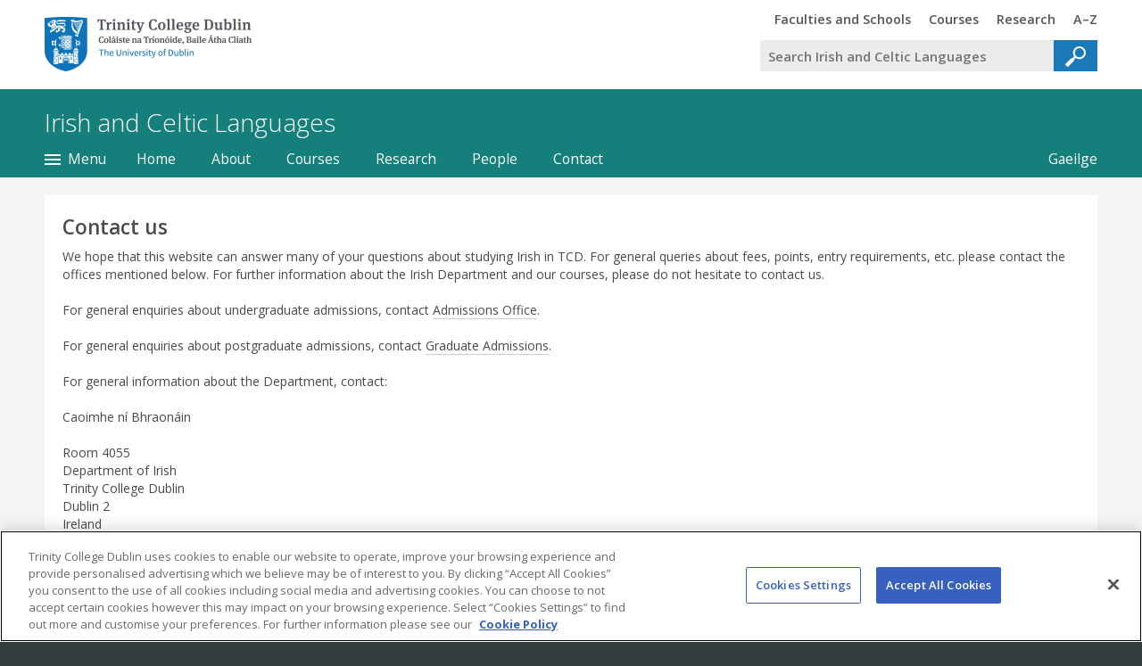

--- FILE ---
content_type: text/html; charset=utf-8
request_url: https://www.tcd.ie/Irish/contact/
body_size: 26866
content:
<!DOCTYPE html>
<html lang="en" class=" t-twocol t-not-onecol site-header-on site-footer-on site-sidebar-off no-js tcd-header-footer-webfontloader-config">
<head>
	<meta charset="utf-8" />
	<meta name="viewport" content="initial-scale=1" />

	<title>Contact us - Irish and Celtic Languages - Trinity College Dublin</title>
	<meta name="keywords" content="trinity college dublin,university,ireland,irish,universities,tcd,national,university of dublin,research,academic,study,studying,undergraduate,postgraduate" />
	<meta name="generator" content="TMS 2 Trinity Theme 2015" />
	


<script>
// Trinity Google Tag Manager
// Data Layer
dataLayer = window.dataLayer || [];
(function(w,d,s,l,i){w[l]=w[l]||[];w[l].push({'gtm.start':
new Date().getTime(),event:'gtm.js'});var f=d.getElementsByTagName(s)[0],
j=d.createElement(s),dl=l!='dataLayer'?'&l='+l:'';j.async=true;j.src=
'https://www.googletagmanager.com/gtm.js?id='+i+dl;f.parentNode.insertBefore(j,f);
})(window,document,'script','dataLayer','GTM-KTX8CV');
</script>
	

	<link rel="search" href="//www.tcd.ie/assets/xml/tcd-opensearch/tcd-opensearch.xml" title="Trinity College Dublin" type="application/opensearchdescription+xml" />
	<link rel="shortcut icon" href="//www.tcd.ie/favicon.ico?v=3" type="image/x-icon" />

	<!-- HTML5Shiv: https://github.com/aFarkas/html5shiv -->
	<!--[if lt IE 9]><script src="https://cdnjs.cloudflare.com/ajax/libs/html5shiv/3.7.2/html5shiv.min.js"></script><![endif]-->

	<!-- Theme CSS -->
	
	<link href="//www.tcd.ie/tms/2/tms-css.php?cache=229,&amp;site_index_key=%2FIrish%2F" media="all" rel="Stylesheet" />


	<!-- Theme JS -->
	
	<script src="//www.tcd.ie/tms/2/tms-js.php?cache=74,&amp;site_index_key=%2FIrish%2F"></script>


	

	
	
</head>
<body>
	
<!-- Trinity Google Tag Manager (noscript) -->
<noscript><iframe src="https://www.googletagmanager.com/ns.html?id=GTM-KTX8CV"
height="0" width="0" style="display:none;visibility:hidden"></iframe></noscript>
<!-- End Trinity Google Tag Manager (noscript) -->
	
	<header>
		
		
		<div class="tier-tcd-header">
			<div class="lay-centered width-max">
				<!-- TCD Header -->
<div id="tcd-cookie-notice-placeholder"></div>
<div class="tcd-header">
  <div class="tcd-header-inner">
    <div class="tcd-header-inner2"> <a class="tcd-skip" href="#main-content">Skip to main content</a>
      <h2><a href="//www.tcd.ie"><span class="tcdhomelink-tcdheader">Trinity College Dublin, The University of Dublin<span></span></span></a></h2>
      <div class="tcd-header-section">
        <p class="tcd-header-toggles"><a class="tcd-header-toggle tcd-header-toggle-menu" href="#tcd-header-panel-menu"><img src="//www.tcd.ie/tms/2/t/trinity-theme-2015/assets/php/tcd-header-footer/2013e/img/menu.jpg" alt="Trinity Menu" /></a> <a class="tcd-header-toggle tcd-header-toggle-search" href="#tcd-header-panel-search"><img src="//www.tcd.ie/tms/2/t/trinity-theme-2015/assets/php/tcd-header-footer/2013e/img/search.jpg" alt="Trinity Search" /></a></p>
        <div id="tcd-header-panel-search" class="tcd-header-panel tcd-header-panel-search">
          <div class="tcd-header-panel-inner">
            <h3>Trinity Search</h3>
            
<div class="tcd-search-app tcd-search-app-form tcd-search-app-q-unfocussed" data-tcd-search-app-id="0">
<form method="get" action="//www.tcd.ie/search/q/" accept-charset="utf-8">
    <div class="tcd-search-app-box">
        <div class="tcd-search-app-box-inner">
             <span class="tcd-search-app-label-wrap"><label for="tcd-search-app-q1">Your query</label></span
            ><span class="tcd-search-app-q-wrap"><input type="search" name="tcdsearchq" id="tcd-search-app-q1" placeholder="Search Irish and Celtic Languages" value="" /></span
            ><span class="tcd-search-app-reset-wrap"><span class="tcd-search-app-reset"></span></span
            ><span class="tcd-search-app-collection-wrap"><span class="tcd-search-app-collection"><span></span></span><label for="tcdsearchcollection0">Search collection</label><select name="tcdsearchcollection" id="tcdsearchcollection0"><option value="site" selected>Irish and Celtic Languages</option><option value="alltcd">All Trinity</option><option value="undergraduatecourses">Undergraduate Courses</option><option value="postgraduatecourses">Postgraduate Courses</option><option value="people">Staff</option><option value="az">AZ of Trinity Areas</option><option value="collegemaps">Trinity Maps</option><option value="researchthemes">Research Expertise</option><option value="stellacatalogue">Library Stella Catalogue</option><option value="librarycatalogue">Library Classic Catalogue</option><option value="tara">TARA Research Archive</option><option value="newseventswordpress">News Events</option></select><input type="hidden" name="tcdsearchsitetitle" value="Irish and Celtic Languages" /><input type="hidden" name="tcdsearchsitesearch" value="https://www.tcd.ie/Irish" /></span><span class="tcd-search-app-submit-wrap"><input type="submit" value="Go" /></span>
        </div>
    </div>
</form>
</div>
          </div>
        </div>
        <div id="tcd-header-panel-menu" class="tcd-header-panel tcd-header-panel-menu">
          <div class="tcd-header-panel-inner">
            <div class="tcd-header-menu">
              <h3>Trinity Menu</h3>
              <ul>
                <li><a href="//www.tcd.ie/structure/"><span>Faculties and Schools</span></a></li>
                <li><a href="//www.tcd.ie/courses/"><span><span class="tcd-header-footer-visually-hidden">Trinity </span>Courses</span></a></li>
                <li><a href="//www.tcd.ie/research/"><span><span class="tcd-header-footer-visually-hidden">Trinity </span>Research</span></a></li>
                <li><a href="//www.tcd.ie/az/"><span>A–Z</span></a></li>
              </ul>
            </div>
          </div>
        </div>
      </div>
    </div>
  </div>
</div>

			</div>
		</div>
		<hr class="cloak" title="End of the Trinity College header" />

		<div class="tier-site-header">
			<div class="lay-centered width-max">
				<div class="site-header">
					<h2 class="site-header--title">
						<a class="site-header--title-link" href="//www.tcd.ie/Irish/">
							<span class="site-header--title-text">Irish and Celtic Languages</span>
						</a>
					</h2>
				</div>
			</div>
		</div>

		<div class="tier-site-header-nav">
			<div class="lay-centered width-max">
				<nav class="nav-site-header">
					<div class="section-site-header-language-switcher"><h2 class="section--title">Language</h2><p><a href="index.ga.php">Gaeilge</a> </p></div>
					<div class="nav-site-header-index-button">
						<a href="#section-site-index">
							<span class="nav-site-header-index-button-text">
								<span class="nav-site-header-index-button-text-inner">Menu</span>
							</span>
						</a>
					</div>
					<ul>
<li><a href="//www.tcd.ie/Irish/">Home</a></li>
<li><a href="//www.tcd.ie/Irish/about/">About</a></li>
<li><a href="//www.tcd.ie/Irish/courses/">Courses</a></li>
<li><a href="//www.tcd.ie/Irish/research/">Research</a></li>
<li><a href="//www.tcd.ie/Irish/staff/">People</a></li>
<li class="on open selected"><a href="//www.tcd.ie/Irish/contact/" class="on selected">Contact</a></li>
</ul>

				</nav>
			</div>
		</div>
		<div class="tier-site-index">
			<div class="lay-centered width-max">
				<div class="section-site-index-placeholder"></div>
			</div>
		</div>

		<hr class="cloak" title="End of the website header" />

	</header>

	
		<div class="tier-site-main main-content" id="main-content" role="main" lang="en">
			<div class="tier-main-temporary">
				<div class="lay-centered width-max">
					<div class="lay tier-main-temporary-padding">
						<h1>Contact us</h1>
<p>We hope that this website can answer many of your questions about studying Irish in TCD. For general queries about fees, points, entry requirements, etc. please contact the offices mentioned below. For further information about the Irish Department and our courses, please do not hesitate to contact us.</p>
<p>For general enquiries about undergraduate admissions, contact <a href="https://www.tcd.ie/Admissions">Admissions Office</a>.</p>
<p>For general enquiries about postgraduate admissions, contact <a href="https://www.tcd.ie/Graduate_Studies/">Graduate Admissions</a>. </p>
<p>For general information about the Department, contact:</p>
<p>Caoimhe n&iacute; Bhraon&aacute;in</p>
<p>Room 4055<br />
  Department of Irish<br />
  Trinity College Dublin<br />
  Dublin 2<br />
  Ireland</p>
<p>Phone: +353 1 896 1450<br />
  <a href="mailto:nibhraoc@tcd.ie">nibhraoc@tcd.ie</a></p>

					</div>
				</div>
			</div>
		</div>
	
	<footer>
		<hr class="cloak" title="Start of the website footer" />
		<div class="tier-site-footer-nav">
			<div class="lay-centered width-max">
				<div class="site-footer-nav">
					<div id="section-site-index" class="section-site-index">
						<h2 class="hide">Irish and Celtic Languages Navigation</h2>
						<div class="lay cols guts-2x-1up">
							<div class="width-1o3-1up">
								<div class="section-site-index-sitemap">
									<h3 class="cloak" id="footer-nav-site-index-sitemap">Sitemap</h3>
									<nav class="nav-site-index-sitemap" aria-labelledby="footer-nav-site-index-sitemap">
										<ul>
<li><a href="//www.tcd.ie/Irish/">Home</a></li>
<li class="menu"><a href="//www.tcd.ie/Irish/courses/">Courses</a>
<ul>
<li class="menu"><a href="//www.tcd.ie/Irish/undergraduate/">Undergraduate</a>
<ul>
<li><a href="//www.tcd.ie/Irish/undergraduate/early-modern.php">Early and Modern Irish</a></li>
<li><a href="//www.tcd.ie/Irish/undergraduate/jh-tsm.php">Joint Honours</a></li>
<li><a href="//www.tcd.ie/Irish/undergraduate/csll.php">Computer Science and a Language</a></li>
<li><a href="//www.tcd.ie/Irish/undergraduate/european-studies.php">European Studies</a></li>
<li><a href="//www.tcd.ie/Irish/undergraduate/irish-studies.php">Irish Studies</a></li>
<li><a href="//www.tcd.ie/Irish/undergraduate/handbooks/">Handbooks and Module Directory</a></li>
</ul>
</li>
<li class="menu"><a href="//www.tcd.ie/Irish/postgraduate/">Postgraduate</a>
<ul>
<li class="menu"><a href="//www.tcd.ie/Irish/postgraduate/taught/">Postgraduate Taught Courses</a>
<ul>
<li><a href="//www.tcd.ie/Irish/postgraduate/taught/DiopIC-sa-Ghaeilge-do-Mhuinteoiri.php">Diop IC sa Ghaeilge do Mhúinteoirí</a></li>
<li><a href="//www.tcd.ie/Irish/postgraduate/taught/diploma-old-irish.php">PGDip in Old Irish</a></li>
<li><a href="//www.tcd.ie/Irish/postgraduate/taught/mphil.php">MPhil in Medieval Irish</a></li>
</ul>
</li>
<li><a href="//www.tcd.ie/Irish/postgraduate/research/">Postgraduate Research</a></li>
</ul>
</li>
<li><a href="//www.tcd.ie/Irish/visiting/">Visiting Students</a></li>
<li><a href="//www.tcd.ie/Irish/extramural/">Extra Mural</a></li>
</ul>
</li>
<li class="menu"><a href="//www.tcd.ie/Irish/research/">Research</a>
<ul>
<li class="menu"><a href="//www.tcd.ie/Irish/research/bardic.php">Bardic @ TCD</a>
<ul>
<li><a href="//www.tcd.ie/Irish/research/2000-2008-project.php">2000-2008 Project</a></li>
<li><a href="//www.tcd.ie/Irish/research/bardic-guide.php">Guide to using the Corpus (SketchEngine)</a></li>
</ul>
</li>
<li><a href="//www.tcd.ie/Irish/research/staff.php">Staff</a></li>
<li><a href="//www.tcd.ie/Irish/research/students.php">Postgraduate Students</a></li>
<li><a href="//www.tcd.ie/Irish/research/publications.php">Publications</a></li>
</ul>
</li>
<li><a href="//www.tcd.ie/Irish/staff/">People</a></li>
<li class="menu"><a href="//www.tcd.ie/Irish/gaeilge/">An Ghaeilge sa Coláiste</a>
<ul>
<li class="menu"><a href="//www.tcd.ie/Irish/gaeilge/department.php">Why Study Irish at TCD?</a>
<ul>
<li><a href="//www.tcd.ie/Irish/gaeilge/an-ghaeltacht.php">An Ghaeltacht</a></li>
<li><a href="//www.tcd.ie/Irish/gaeilge/careers.php">Careers</a></li>
</ul>
</li>
<li class="menu"><a href="//www.tcd.ie/Irish/gaeilge/nuacht/">News and Events</a>
<ul>
<li><a href="//www.tcd.ie/Irish/gaeilge/nuacht/comhdhala/">Conferences</a></li>
</ul>
</li>
<li><a href="https://www.tcd.ie/gaeloifig/">Oifig na Gaeilge</a></li>
<li><a href="http://www.cumann.ie/">An Cumann Gaelach (external site)</a></li>
</ul>
</li>
<li class="on open selected"><a href="//www.tcd.ie/Irish/contact/" class="on selected">Contact us</a></li>
<li><a href="//www.tcd.ie/Irish/sitemap/">Sitemap</a></li>
</ul>

									</nav>
								</div>
							</div>
							<div class="width-1o3-1up">
								<div class="section-site-index-contacts">
									<h3>Contact Us</h3>
									<p>
										<a class="section--contact-email" href="mailto:nibhraoc@tcd.ie">nibhraoc@tcd.ie</a>
										<br>
										<a class="section--contact-tel" href="tel:+353 1 896 1450">+353 1 896 1450</a>
										<br>
									</p>
									<p class="section--contact-address">
										Caoimhe ní Bhraonáin<br> Department of Irish<br> Trinity College Dublin<br> Dublin 2<br> Ireland
									</p>
									<p>
										View the <a href="//www.tcd.ie/Irish/contact/">contact page</a> for more contact and location information
									</p>
								</div>
								<div class="section-site-index-language-switcher"><h3 class="section--title">Language</h3><p><a href="index.ga.php">Gaeilge</a> </p></div>
							</div>
							<div class="width-1o3-1up">
								<div class="section-site-index-location">
									<h3>Our Location</h3>
									<div class="section--location-image" data-location-image-url="https://maps.googleapis.com/maps/api/staticmap?center=53.3434324221987,-6.257362961769104&amp;zoom=16&amp;size=545x273&amp;maptype=roadmap&amp;markers=color:blue%7Clabel:%7C53.3434324221987,-6.257362961769104&amp;key=AIzaSyBSAv6jvO-LiVLN5GFF68ch8R3BZcSNktY" data-location-image-height-percentage="50" style="background-repeat:none;width:100%;background-size:cover;"></div><noscript><img class="section--location-image" src="https://maps.googleapis.com/maps/api/staticmap?center=53.3434324221987,-6.257362961769104&amp;zoom=16&amp;size=545x273&amp;maptype=roadmap&amp;markers=color:blue%7Clabel:%7C53.3434324221987,-6.257362961769104&amp;key=AIzaSyBSAv6jvO-LiVLN5GFF68ch8R3BZcSNktY" width="545" height="273" alt="" /></noscript><a class="section--college-maps-link" href="//www.tcd.ie/Maps/map.php?b=241">View on the Trinity campus map</a>
									<!-- <form>
										<input type="search" />
										<input type="submit" value="Find" />
									</form> -->
								</div>

							</div>
						</div>
					</div>
				</div>
			</div>
		</div>
		<div class="tier-site-footer">
			<div class="lay-centered width-max">
				<div class="site-footer">

					

					<div class="section-breadcrumb-footer">
						<h2 class="section--title">You are here</h2>
						<p><a class="breadcrumb-level-0 breadcrumb-home" href="//www.tcd.ie/Irish/"><span>Irish and Celtic Languages</span></a><span class="breadcrumb-separator breadcrumb-separator-1"><span class="breadcrumb-separator-char"> &gt; </span></span><a class="breadcrumb-level-1"><span>Contact us</span></a></p>
					</div>

					<div class="section-site-channels">
						<h3 class="section--title" id="section-site-channels">Follow us on social media</h3>
						<ul class="section--list">
						</ul>
					</div>


					<div class="section-site-footer-links">
						<h3 class="section--title" id="section-site-footer-links">Site Footer Navigation</h3>
						<ul>
<li><a href="//www.tcd.ie/Irish/">Home</a></li>
<li><a href="//www.tcd.ie/Irish/sitemap/">Sitemap</a></li>
<li class="on open selected"><a href="//www.tcd.ie/Irish/contact/" class="on selected">Contact</a></li>
</ul>

					</div>



					<p>
						<span class="date-modified-site-footer">
							<span>Updated </span>
							<span>19 April 2018</span>
						</span>
					</p>

					

				</div>
			</div>
		</div>
		
		<hr class="cloak" title="Start of the Trinity College footer" />
		<div class="tier-tcd-footer">
			<div class="lay-centered width-max">
				
<!-- TCD Footer -->
<div class="tcd-footer">
  <div class="tcd-footer-inner">

    <address>
        <strong>Trinity College Dublin, The University of Dublin</strong><br />
        College Green<br />
        Dublin 2, Ireland<br />
        T: <a href="tel:0035318961000">+353 1 896 1000</a><br />
    </address>

    <ul class="tcd-footer--list-links">
      <li><a href="//www.tcd.ie/accessibility/"><span class="tcd-header-footer-visually-hidden">Trinity </span>Accessibility</a></li>
      <li><a href="//www.tcd.ie/privacy/"><span class="tcd-header-footer-visually-hidden">Trinity </span>Privacy</a></li>
      <li><a href="//www.tcd.ie/disclaim/"><span class="tcd-header-footer-visually-hidden">Trinity </span>Disclaimer</a></li>
            <li><a href="//www.tcd.ie/about/policies/cookie-policy.php"><span class="tcd-header-footer-visually-hidden">Trinity </span>Cookie Policy</a></li>
      <li><a id="ot-sdk-btn" class="ot-sdk-show-settings"><span class="tcd-header-footer-visually-hidden">Trinity </span>Cookie Settings</a></li>
      <li><a href="//www.tcd.ie/contacts/"><span class="tcd-header-footer-visually-hidden">Trinity </span>Contact</a></li>
      <li><a href="https://tcdud.sharepoint.com/sites/T-Net"><span class="tcd-header-footer-visually-hidden">Trinity </span>T-Net</a></li>
    </ul>

    <div class="tcd-footer--social">
    	<h2>Follow Trinity on social media</h2>
    	<ul class="tcd-footer--social-list">
    		<li>
    			<a class="tcd-footer--social-youtube" href="http://www.youtube.com/user/trinitycollegedublin">
    				<span class="tcd-footer--social-icon">
                        <svg width="40" height="40" version="1.1" xmlns="http://www.w3.org/2000/svg" xmlns:xlink="http://www.w3.org/1999/xlink" x="0px" y="0px"
                        	 viewBox="0 0 17.1 20.5" style="enable-background:new 0 0 17.1 20.5;" xml:space="preserve">
                            <polygon points="5.3,0 4.6,3 4.5,3 3.8,0 2.6,0 4,4.6 4,7.6 5.2,7.6 5.2,4.4 6.5,0 "/>
                            <path d="M7.6,6.6C7.6,6.5,7.5,6.4,7.5,6.2v-3c0-0.1,0-0.2,0.1-0.3C7.7,2.8,7.8,2.8,8,2.8c0.1,0,0.2,0,0.3,0.1C8.4,3,8.4,3.1,8.4,3.2
                            	v3c0,0.1,0,0.3-0.1,0.4C8.2,6.7,8.1,6.7,8,6.7C7.8,6.7,7.7,6.7,7.6,6.6 M6.9,2.2c-0.3,0.3-0.4,0.6-0.4,1l0,2.9
                            	c0,0.5,0.1,0.8,0.4,1.1C7.2,7.6,7.5,7.7,8,7.7c0.5,0,0.8-0.1,1.1-0.4C9.3,7,9.5,6.6,9.5,6.2V3.3c0-0.4-0.1-0.8-0.4-1
                            	C8.8,2,8.4,1.8,8,1.8C7.5,1.8,7.2,2,6.9,2.2"/>
                            <path d="M12.3,2v4.2c-0.1,0.1-0.2,0.2-0.3,0.3c-0.1,0.1-0.2,0.1-0.3,0.1c-0.1,0-0.2,0-0.2-0.1c0-0.1-0.1-0.2-0.1-0.3V2h-1v4.7
                            	c0,0.3,0.1,0.6,0.2,0.7c0.1,0.2,0.3,0.2,0.5,0.2c0.2,0,0.4-0.1,0.6-0.2c0.2-0.1,0.4-0.3,0.6-0.5v0.6h1V2H12.3z"/>
                            <path d="M14.1,13.7c-0.2,0-0.3,0.1-0.4,0.2c-0.1,0.1-0.1,0.3-0.1,0.5v0.6h0.9v-0.6c0-0.2,0-0.4-0.1-0.5
                            	C14.4,13.7,14.3,13.7,14.1,13.7z"/>
                            <path d="M10.3,13.6c-0.1,0-0.1,0-0.2,0.1c-0.1,0-0.1,0.1-0.2,0.2v3.5c0.1,0.1,0.2,0.2,0.2,0.2c0.1,0,0.2,0.1,0.3,0.1
                            	c0.1,0,0.2,0,0.3-0.1c0.1-0.1,0.1-0.2,0.1-0.4v-2.9c0-0.2,0-0.3-0.1-0.4C10.6,13.7,10.5,13.6,10.3,13.6z"/>
                            <path d="M17,11.5c0-1.3-1.1-2.4-2.5-2.4C12.7,9,10.8,9,8.8,9C8.7,9,8.6,9,8.5,9C8.4,9,8.3,9,8.2,9C6.3,9,4.4,9,2.6,9.1
                            	c-1.4,0-2.5,1.1-2.5,2.4C0,12.6,0,13.7,0,14.7c0,1.1,0,2.1,0.1,3.2c0,1.3,1.1,2.4,2.5,2.4c1.9,0.1,3.9,0.1,6,0.1c2,0,4,0,6-0.1
                            	c1.4,0,2.5-1.1,2.5-2.4c0.1-1.1,0.1-2.1,0.1-3.2C17.1,13.7,17,12.6,17,11.5z M3.7,18.4H2.5v-6.5H1.3v-1.1h3.6v1.1H3.7V18.4z
                            	 M7.8,18.4h-1v-0.6c-0.2,0.2-0.4,0.4-0.6,0.5c-0.2,0.1-0.4,0.2-0.6,0.2c-0.2,0-0.4-0.1-0.5-0.2c-0.1-0.2-0.2-0.4-0.2-0.7v-4.7h1v4.3
                            	c0,0.1,0,0.2,0.1,0.3c0,0.1,0.1,0.1,0.2,0.1c0.1,0,0.2,0,0.3-0.1c0.1-0.1,0.2-0.2,0.3-0.3v-4.2h1V18.4z M11.8,17.2
                            	c0,0.4-0.1,0.7-0.2,0.9c-0.2,0.2-0.4,0.3-0.7,0.3c-0.2,0-0.4,0-0.5-0.1c-0.2-0.1-0.3-0.2-0.4-0.4v0.4h-1v-7.6h1v2.4
                            	c0.1-0.2,0.3-0.3,0.4-0.4c0.2-0.1,0.3-0.1,0.5-0.1c0.3,0,0.6,0.1,0.8,0.4c0.2,0.2,0.3,0.6,0.3,1V17.2z M15.7,15.7h-2v1.1
                            	c0,0.3,0,0.5,0.1,0.6c0.1,0.1,0.2,0.2,0.3,0.2c0.2,0,0.3,0,0.4-0.1c0.1-0.1,0.1-0.3,0.1-0.6v-0.4h1.1v0.4c0,0.6-0.1,1-0.4,1.3
                            	c-0.3,0.3-0.6,0.4-1.2,0.4c-0.5,0-0.8-0.2-1.1-0.5c-0.3-0.3-0.4-0.7-0.4-1.3v-2.5c0-0.5,0.1-0.9,0.4-1.2c0.3-0.3,0.7-0.5,1.1-0.5
                            	c0.5,0,0.8,0.1,1.1,0.4c0.3,0.3,0.4,0.7,0.4,1.2V15.7z"/>
                            <image src="//www.tcd.ie/tms/2/t/trinity-theme-2015/assets/php/tcd-header-footer/2013e/img/channels/youtube.png" xlink:href="" width="40" height="40"/>
                        </svg>
                    </span>
    				<span class="tcd-footer--social-text">Trinity YouTube</span>
    			</a>
    		</li>
    		<li>
    			<a class="tcd-footer--social-facebook" href="http://facebook.com/trinitycollegedublin">
    				<span class="tcd-footer--social-icon">
                        <svg width="40" height="40" version="1.1" xmlns="http://www.w3.org/2000/svg" xmlns:xlink="http://www.w3.org/1999/xlink" x="0px" y="0px"
                        	 viewBox="-475 273.5 7.2 15.5" style="enable-background:new -475 273.5 7.2 15.5;" xml:space="preserve">
                            <g>
                            	<path d="M-473.5,289h3.1c0,0,0-4.3,0-7.7h2.3l0.3-3.1h-2.4v-1.3c0-0.6,0.4-0.7,0.7-0.7s1.7,0,1.7,0v-2.7h-2.4c-2.7,0-3.3,2-3.3,3.2
                            		v1.4h-1.5v3.1h1.5C-473.5,284.8-473.5,289-473.5,289z"/>
                            </g>
                            <image src="//www.tcd.ie/tms/2/t/trinity-theme-2015/assets/php/tcd-header-footer/2013e/img/channels/facebook.png" xlink:href="" width="40" height="40"/>
                        </svg>
                    </span>
    				<span class="tcd-footer--social-text">Trinity Facebook</span>
    			</a>
    		</li>
    		<li>
    			<a class="tcd-footer--social-twitter" href="https://twitter.com/tcddublin">
    				<span class="tcd-footer--social-icon">
                        <svg width="40" height="40" version="1.1" xmlns="http://www.w3.org/2000/svg" xmlns:xlink="http://www.w3.org/1999/xlink" x="0px" y="0px"
                        	 viewBox="-471 274.6 15.5 12.4" style="enable-background:new -471 274.6 15.5 12.4;" xml:space="preserve">
                            <g>
                            	<path d="M-455.9,274.8c-0.6,0.4-1.3,0.6-2,0.8c-0.6-0.6-1.4-1-2.3-1c-1.8,0-3.2,1.4-3.2,3.1c0,0.2,0,0.5,0.1,0.7
                            		c-2.7-0.1-5.1-1.3-6.6-3.2c-0.3,0.4-0.5,1-0.5,1.5c0,1.1,0.6,2,1.4,2.6c-0.5,0-1-0.2-1.4-0.4l0,0c0,1.5,1.1,2.8,2.6,3.1
                            		c-0.3,0.1-0.6,0.2-0.9,0.2c-0.2,0-0.4,0-0.6-0.1c0.4,1.2,1.6,2.1,3,2.2c-1.1,0.8-2.5,1.3-3.9,1.3c-0.3,0-0.5,0-0.8,0
                            		c1.4,0.9,3.1,1.4,4.9,1.4c5.8,0,9-4.8,9-8.9c0-0.1,0-0.3,0-0.4c0.6-0.4,1.2-1,1.6-1.6c-0.6,0.2-1.2,0.4-1.8,0.5
                            		C-456.7,276.2-456.2,275.6-455.9,274.8z"/>
                            </g>
                            <image src="//www.tcd.ie/tms/2/t/trinity-theme-2015/assets/php/tcd-header-footer/2013e/img/channels/twitter.png" xlink:href="" width="40" height="40"/>
                        </svg>
                    </span>
    				<span class="tcd-footer--social-text">Trinity Twitter</span>
    			</a>
    		</li>
    		<li>
    			<a class="tcd-footer--social-linkedin" href="https://ie.linkedin.com/edu/trinity-college-dublin-13378">
    				<span class="tcd-footer--social-icon">
                        <svg width="40" height="40" version="1.1" xmlns="http://www.w3.org/2000/svg" xmlns:xlink="http://www.w3.org/1999/xlink" x="0px" y="0px"
                        	 viewBox="-471 273.5 15.5 15.5" style="enable-background:new -471 273.5 15.5 15.5;" xml:space="preserve">
                            <g>
                            	<rect x="-471" y="278.7" width="3.6" height="10.3"/>
                            	<circle cx="-469.2" cy="275.3" r="1.8"/>
                            	<path d="M-455.5,283.3c0-2.8-0.6-4.7-3.9-4.7c-1.6,0-2.6,0.6-3,1.4l0,0v-1.3h-2.9V289h3v-5.1c0-1.4,0.3-2.7,1.9-2.7
                            		s1.8,1.5,1.8,2.7v5h3.1V283.3z"/>
                            </g>
                            <image src="//www.tcd.ie/tms/2/t/trinity-theme-2015/assets/php/tcd-header-footer/2013e/img/channels/linkedin.png" xlink:href="" width="40" height="40"/>
                        </svg>
                    </span>
    				<span class="tcd-footer--social-text">Trinity LinkedIn</span>
    			</a>
    		</li>
    		<li>
    			<a class="tcd-footer--social-instagram" href="https://www.instagram.com/trinitycollegedublin/">
    				<span class="tcd-footer--social-icon">
                <svg width="40" height="40" version="1.1" id="Layer_1" xmlns="http://www.w3.org/2000/svg" xmlns:xlink="http://www.w3.org/1999/xlink" x="0px" y="0px"
                	 viewBox="-471 273.5 15.5 15.5" style="enable-background:new -471 273.5 15.5 15.5;" xml:space="preserve">
                <g>
                	<path d="M-458.5,273.5h-9.5c-1.7,0-3,1.3-3,3v3.2v6.3c0,1.7,1.3,3,3,3h9.5c1.7,0,3-1.3,3-3v-6.3v-3.2
                		C-455.5,274.8-456.8,273.5-458.5,273.5z M-457.6,275.3h0.3v0.3v2.3h-2.6v-2.6H-457.6z M-465.5,279.7c0.5-0.7,1.3-1.2,2.2-1.2
                		c0.9,0,1.8,0.5,2.3,1.2c0.3,0.4,0.5,1,0.5,1.6c0,1.5-1.2,2.7-2.7,2.7c-1.6,0-2.8-1.2-2.8-2.8C-466,280.7-465.8,280.1-465.5,279.7z
                		 M-457,286c0,0.8-0.7,1.5-1.5,1.5h-9.5c-0.8,0-1.5-0.7-1.5-1.5v-6.3h2.3c-0.2,0.5-0.3,1-0.3,1.6c0,2.3,1.9,4.2,4.2,4.2
                		c2.3,0,4.2-1.9,4.2-4.2c0-0.6-0.1-1.1-0.3-1.6h2.4V286z"/>
                </g>
                <image src="//www.tcd.ie/tms/2/t/trinity-theme-2015/assets/php/tcd-header-footer/2013e/img/channels/instagram.png" xlink:href="" width="40" height="40"/>
                </svg>

            </span>
    				<span class="tcd-footer--social-text">Trinity Instagram</span>
    			</a>
    		</li>
    	</ul>
    </div>
    <div class="tcd-footer--sponsors">
      <h2 class="tcd-footer--sponsors--title">Our Associations and Charters</h2>
      <p>
        <a href="//www.tcd.ie/diversity-inclusion/athena-swan/"><img src="//www.tcd.ie/tms/2/t/trinity-theme-2015/assets/php/tcd-header-footer/2013e/img/sponsors/athenaswan.png" alt="Athena SWAN" /></a>
        <a href="http://www.coimbra-group.eu/"><img src="//www.tcd.ie/tms/2/t/trinity-theme-2015/assets/php/tcd-header-footer/2013e/img/sponsors/coimbragroupuniversities.png" alt="Coimbra Group" /></a>
        <a href="https://www.tcd.ie/about/leru/"><img src="//www.tcd.ie/tms/2/t/trinity-theme-2015/assets/php/tcd-header-footer/2013e/img/sponsors/leru.png" alt="LERU (League of European Research Universities)" /></a>
      </p>
    </div>
  </div>
</div>

			</div>
		</div>
	</footer>
	
</body>
</html>
